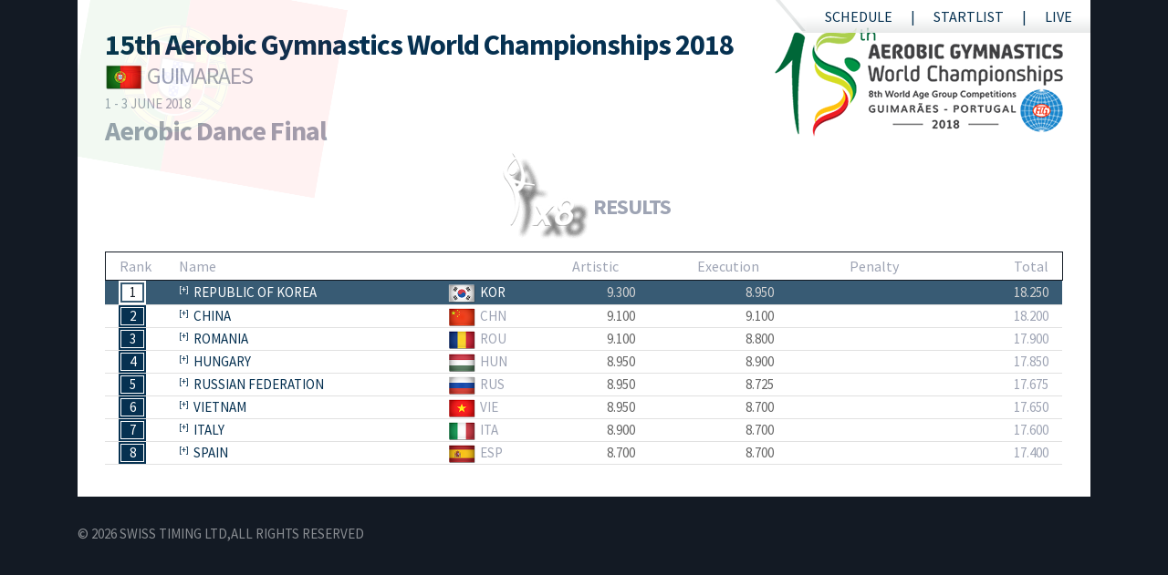

--- FILE ---
content_type: text/html; charset=utf-8
request_url: https://gym.swisstiming.com/2018/Aerobic-15414/en-us/Default/Phase/Ranking/0000110400000702
body_size: 5390
content:

<!DOCTYPE html>
<html>

<head>
    <meta http-equiv="Content-Type" content="text/html; charset=UTF-8">
    <meta content="IE=edge" http-equiv="X-UA-Compatible">
    <title>15th Aerobic Gymnastics World Championships 2018</title>
    <meta content="Swiss Timing" name="description">
    <meta content="width=device-width, initial-scale=1" name="viewport">
    <meta name="id" content="0000110400000702FFFFFFFFFFFFFFFF">

    <meta name="folder" content="L0NvbnRlbnQvaW1hZ2VzL2V2ZW50LzIwMTgvMTV0aGFlcm9iaWNneW1uYXN0aWNzd29ybGRjaGFtcGlvbnNoaXBzMjAxOA==">
    <meta property="og:image" content="/Content/images/event/2018/15thaerobicgymnasticsworldchampionships2018/socialmedia.jpg" />
    <meta name="twitter:image" content="/Content/images/event/2018/15thaerobicgymnasticsworldchampionships2018/socialmedia.jpg">
    <!-- Mobile Specific Metas
    –––––––––––––––––––––––––––––––––––––––––––––––––– -->
    <meta name="viewport" content="width=device-width, initial-scale=1">

    <!-- CSS
    –––––––––––––––––––––––––––––––––––––––––––––––––– -->
    <link rel="stylesheet" href="/Content/css/normalize.css">
    <link rel="stylesheet" href="/Content/css/skeleton.css">
    <link rel="stylesheet" href="/Content/css/selectivity-jquery.min.css">
    <link rel="stylesheet" href="/Content/css/style.css">
    <link href="https://fonts.googleapis.com/css?family=Source+Sans+Pro:200,400,700" rel="stylesheet">
    <link href="https://cdnjs.cloudflare.com/ajax/libs/flag-icon-css/3.2.1/css/flag-icon.min.css" rel="stylesheet">
    <link rel="stylesheet" href="/assets/css/main.min.css">
            <link rel="stylesheet" href="/Content/css/Views/Phase.ranking.css">

    <!-- Favicon
    –––––––––––––––––––––––––––––––––––––––––––––––––– -->
    <link rel="icon" type="image/png" href="/Content/images/favicon.png">


    <script src="/Content/js/jquery.min.js"></script>

    <script src="https://code.jquery.com/color/jquery.color.plus-names-2.1.2.min.js"
            integrity="sha256-Wp3wC/dKYQ/dCOUD7VUXXp4neLI5t0uUEF1pg0dFnAE="
            crossorigin="anonymous"></script>
    <script src="/Content/js/mixitup.min.js"></script>
    <script src="/Content/js/selectivity-jquery.min.js"></script>
    <script src="/Content/js/signalr.min.js"></script>
    <script src="/Content/js/script.js"></script>
    <!-- Global Site Tag (gtag.js) - Google Analytics -->
    <script async src="https://www.googletagmanager.com/gtag/js?id=UA-32282360-3"></script>
    <script async src="https://www.googletagmanager.com/gtag/js?id=G-PJFEERF1LC"></script>
    <script>
        window.dataLayer = window.dataLayer || [];
        function gtag() { dataLayer.push(arguments) };
        gtag('js', new Date());

        gtag('config', 'UA-32282360-3');
        gtag('config', 'G-PJFEERF1LC');
    </script>


</head>
<body class="ranking AE gymnastics">
    <noscript>
        You need to enable JavaScript to run this app.
    </noscript>
    <div id="root">
        <div class="app-longines-timing gymnastics">
        <main>
            <div class="container">
                <section class="event-detail">
                    <article class="page">

                        <section class="main">
                            <div class="menu">
            <a href="/2018/Aerobic-15414/en-us/Default">Schedule</a>
            <a href="/2018/Aerobic-15414/en-us/Default/Phase/StartList/0000110400000702">StartList</a>
            <a href="/2018/Aerobic-15414/en-us/Default/Phase/Live/0000110400">Live</a>
</div>
<span class="clear"></span>
                        </section>
                        <section class="content" style="position: relative;">
                            <img src="/Content/images/flags/4x3/por.svg" alt="" class="backgroundFlag" />
                                <div class="event_infos">
        <img src="/Content/images/event/2018/15thaerobicgymnasticsworldchampionships2018/logo.png" alt="15th Aerobic Gymnastics World Championships 2018" title="15th Aerobic Gymnastics World Championships 2018" />
        <h2>
            15th Aerobic Gymnastics World Championships 2018<small>
                <img src="/Content/images/flags/por.png" alt="GUIMARAES " title="GUIMARAES " /> GUIMARAES 
            </small>
        </h2>
        <p class="date">1 - 3 June 2018</p>
        <h3>
Aerobic Dance Final
        </h3>
        <span class="clear"></span>
    </div>

                            <span class="clear"></span>
                            

<div class="results">



                <div class="resultscontainer Overall ">
                <h4 class="type dance">Results</h4>
        <div class="ranking">
            <table class="teamResults">
                <thead>
                    <tr>
                            <td class="rank"><span title="Rank">Rank</span></td>
                            <td class="name">Name</td>
                            <td class="noc"></td>
                                            <td class="Artistic "><div class="smalldescription" >Art</div><div class="fulldescription" >Artistic</div></td>
                                            <td class="Execution "><div class="smalldescription" >Exe</div><div class="fulldescription" >Execution</div></td>
                                            <td class="Penalty "><div class="smalldescription" >Pen</div><div class="fulldescription" >Penalty</div></td>
                            <td class="total"><div class="smalldescription" >Tot</div><div class="fulldescription" >Total</div></td>
                    </tr>
                </thead>
                            <tr class="team mix 000KOR01" data-rank="1">

    <td class="rank">
            <span title="Rank">1</span>
    </td>

    <td class="name team">
        <a href="javascript:;">Republic of Korea</a>
        <table class="teamMember">
                <tr class="16711 member">

                    <td class="rankMember rank">
                    </td>

                    <td class="name">
                        <a href="javascript:;" class="16711" title="Show athlete info" onclick="showAthleteInfo(this);return false;">
                            PARK Yeon Sun
                        </a>
                    </td>
                    <td class="noc"></td>
                </tr>
                <tr class="16716 member">

                    <td class="rankMember rank">
                    </td>

                    <td class="name">
                        <a href="javascript:;" class="16716" title="Show athlete info" onclick="showAthleteInfo(this);return false;">
                            SONG Sungkyu
                        </a>
                    </td>
                    <td class="noc"></td>
                </tr>
                <tr class="16721 member">

                    <td class="rankMember rank">
                    </td>

                    <td class="name">
                        <a href="javascript:;" class="16721" title="Show athlete info" onclick="showAthleteInfo(this);return false;">
                            RYU Jusun
                        </a>
                    </td>
                    <td class="noc"></td>
                </tr>
                <tr class="16730 member">

                    <td class="rankMember rank">
                    </td>

                    <td class="name">
                        <a href="javascript:;" class="16730" title="Show athlete info" onclick="showAthleteInfo(this);return false;">
                            KOH Eunbyeol
                        </a>
                    </td>
                    <td class="noc"></td>
                </tr>
                <tr class="16733 member">

                    <td class="rankMember rank">
                    </td>

                    <td class="name">
                        <a href="javascript:;" class="16733" title="Show athlete info" onclick="showAthleteInfo(this);return false;">
                            RYU Minji
                        </a>
                    </td>
                    <td class="noc"></td>
                </tr>
                <tr class="17735 member">

                    <td class="rankMember rank">
                    </td>

                    <td class="name">
                        <a href="javascript:;" class="17735" title="Show athlete info" onclick="showAthleteInfo(this);return false;">
                            GO Kyungmin
                        </a>
                    </td>
                    <td class="noc"></td>
                </tr>
                <tr class="18387 member">

                    <td class="rankMember rank">
                    </td>

                    <td class="name">
                        <a href="javascript:;" class="18387" title="Show athlete info" onclick="showAthleteInfo(this);return false;">
                            KIM Hanjin
                        </a>
                    </td>
                    <td class="noc"></td>
                </tr>
                <tr class="33423 member">

                    <td class="rankMember rank">
                    </td>

                    <td class="name">
                        <a href="javascript:;" class="33423" title="Show athlete info" onclick="showAthleteInfo(this);return false;">
                            KWON Taeyun
                        </a>
                    </td>
                    <td class="noc"></td>
                </tr>
        </table>
    </td>
    <td class="noc"><img src="/Content/images/flags/KOR.png" alt="KOR" title="KOR" />KOR</td>
                <td class="score Artistic ">
                    9.300
                </td>
                <td class="score Execution ">
                    8.950
                </td>
                <td class="score Penalty ">
                    
                </td>
            <td class="total">18.250</td>



</tr>
                            <tr class="team mix 000CHN01" data-rank="2">

    <td class="rank">
            <span title="Rank">2</span>
    </td>

    <td class="name team">
        <a href="javascript:;">China</a>
        <table class="teamMember">
                <tr class="29305 member">

                    <td class="rankMember rank">
                    </td>

                    <td class="name">
                        <a href="javascript:;" class="29305" title="Show athlete info" onclick="showAthleteInfo(this);return false;">
                            ZHANG Shouyi
                        </a>
                    </td>
                    <td class="noc"></td>
                </tr>
                <tr class="34773 member">

                    <td class="rankMember rank">
                    </td>

                    <td class="name">
                        <a href="javascript:;" class="34773" title="Show athlete info" onclick="showAthleteInfo(this);return false;">
                            JIANG Shuai
                        </a>
                    </td>
                    <td class="noc"></td>
                </tr>
                <tr class="36071 member">

                    <td class="rankMember rank">
                    </td>

                    <td class="name">
                        <a href="javascript:;" class="36071" title="Show athlete info" onclick="showAthleteInfo(this);return false;">
                            YANG Qiaobo
                        </a>
                    </td>
                    <td class="noc"></td>
                </tr>
                <tr class="36072 member">

                    <td class="rankMember rank">
                    </td>

                    <td class="name">
                        <a href="javascript:;" class="36072" title="Show athlete info" onclick="showAthleteInfo(this);return false;">
                            ZHAO Ming
                        </a>
                    </td>
                    <td class="noc"></td>
                </tr>
                <tr class="36073 member">

                    <td class="rankMember rank">
                    </td>

                    <td class="name">
                        <a href="javascript:;" class="36073" title="Show athlete info" onclick="showAthleteInfo(this);return false;">
                            HUANG Chengkai
                        </a>
                    </td>
                    <td class="noc"></td>
                </tr>
                <tr class="36074 member">

                    <td class="rankMember rank">
                    </td>

                    <td class="name">
                        <a href="javascript:;" class="36074" title="Show athlete info" onclick="showAthleteInfo(this);return false;">
                            FU Yao
                        </a>
                    </td>
                    <td class="noc"></td>
                </tr>
                <tr class="38183 member">

                    <td class="rankMember rank">
                    </td>

                    <td class="name">
                        <a href="javascript:;" class="38183" title="Show athlete info" onclick="showAthleteInfo(this);return false;">
                            HUANG Jing
                        </a>
                    </td>
                    <td class="noc"></td>
                </tr>
                <tr class="44665 member">

                    <td class="rankMember rank">
                    </td>

                    <td class="name">
                        <a href="javascript:;" class="44665" title="Show athlete info" onclick="showAthleteInfo(this);return false;">
                            WANG Fei
                        </a>
                    </td>
                    <td class="noc"></td>
                </tr>
        </table>
    </td>
    <td class="noc"><img src="/Content/images/flags/CHN.png" alt="CHN" title="CHN" />CHN</td>
                <td class="score Artistic ">
                    9.100
                </td>
                <td class="score Execution ">
                    9.100
                </td>
                <td class="score Penalty ">
                    
                </td>
            <td class="total">18.200</td>



</tr>
                            <tr class="team mix 000ROU01" data-rank="3">

    <td class="rank">
            <span title="Rank">3</span>
    </td>

    <td class="name team">
        <a href="javascript:;">Romania</a>
        <table class="teamMember">
                <tr class="36381 member">

                    <td class="rankMember rank">
                    </td>

                    <td class="name">
                        <a href="javascript:;" class="36381" title="Show athlete info" onclick="showAthleteInfo(this);return false;">
                            DINCA Sandra
                        </a>
                    </td>
                    <td class="noc"></td>
                </tr>
                <tr class="33972 member">

                    <td class="rankMember rank">
                    </td>

                    <td class="name">
                        <a href="javascript:;" class="33972" title="Show athlete info" onclick="showAthleteInfo(this);return false;">
                            DUMITRASCU Isabela
                        </a>
                    </td>
                    <td class="noc"></td>
                </tr>
                <tr class="35940 member">

                    <td class="rankMember rank">
                    </td>

                    <td class="name">
                        <a href="javascript:;" class="35940" title="Show athlete info" onclick="showAthleteInfo(this);return false;">
                            CIOVEIE Constantina
                        </a>
                    </td>
                    <td class="noc"></td>
                </tr>
                <tr class="20997 member">

                    <td class="rankMember rank">
                    </td>

                    <td class="name">
                        <a href="javascript:;" class="20997" title="Show athlete info" onclick="showAthleteInfo(this);return false;">
                            DARIE Ioana Andreea
                        </a>
                    </td>
                    <td class="noc"></td>
                </tr>
                <tr class="38379 member">

                    <td class="rankMember rank">
                    </td>

                    <td class="name">
                        <a href="javascript:;" class="38379" title="Show athlete info" onclick="showAthleteInfo(this);return false;">
                            NEDELCU Cristina
                        </a>
                    </td>
                    <td class="noc"></td>
                </tr>
                <tr class="32176 member">

                    <td class="rankMember rank">
                    </td>

                    <td class="name">
                        <a href="javascript:;" class="32176" title="Show athlete info" onclick="showAthleteInfo(this);return false;">
                            STOENESCU Steliana
                        </a>
                    </td>
                    <td class="noc"></td>
                </tr>
                <tr class="45296 member">

                    <td class="rankMember rank">
                    </td>

                    <td class="name">
                        <a href="javascript:;" class="45296" title="Show athlete info" onclick="showAthleteInfo(this);return false;">
                            SENTEA Flavia
                        </a>
                    </td>
                    <td class="noc"></td>
                </tr>
                <tr class="34260 member">

                    <td class="rankMember rank">
                    </td>

                    <td class="name">
                        <a href="javascript:;" class="34260" title="Show athlete info" onclick="showAthleteInfo(this);return false;">
                            GANEA Denisa
                        </a>
                    </td>
                    <td class="noc"></td>
                </tr>
        </table>
    </td>
    <td class="noc"><img src="/Content/images/flags/ROU.png" alt="ROU" title="ROU" />ROU</td>
                <td class="score Artistic ">
                    9.100
                </td>
                <td class="score Execution ">
                    8.800
                </td>
                <td class="score Penalty ">
                    
                </td>
            <td class="total">17.900</td>



</tr>
                            <tr class="team mix 000HUN01" data-rank="4">

    <td class="rank">
            <span title="Rank">4</span>
    </td>

    <td class="name team">
        <a href="javascript:;">Hungary</a>
        <table class="teamMember">
                <tr class="13515 member">

                    <td class="rankMember rank">
                    </td>

                    <td class="name">
                        <a href="javascript:;" class="13515" title="Show athlete info" onclick="showAthleteInfo(this);return false;">
                            LENDVAY Reka
                        </a>
                    </td>
                    <td class="noc"></td>
                </tr>
                <tr class="14342 member">

                    <td class="rankMember rank">
                    </td>

                    <td class="name">
                        <a href="javascript:;" class="14342" title="Show athlete info" onclick="showAthleteInfo(this);return false;">
                            SUMEGI Odett
                        </a>
                    </td>
                    <td class="noc"></td>
                </tr>
                <tr class="14414 member">

                    <td class="rankMember rank">
                    </td>

                    <td class="name">
                        <a href="javascript:;" class="14414" title="Show athlete info" onclick="showAthleteInfo(this);return false;">
                            MAZACS Fanni
                        </a>
                    </td>
                    <td class="noc"></td>
                </tr>
                <tr class="18631 member">

                    <td class="rankMember rank">
                    </td>

                    <td class="name">
                        <a href="javascript:;" class="18631" title="Show athlete info" onclick="showAthleteInfo(this);return false;">
                            FARKAS Balazs
                        </a>
                    </td>
                    <td class="noc"></td>
                </tr>
                <tr class="20702 member">

                    <td class="rankMember rank">
                    </td>

                    <td class="name">
                        <a href="javascript:;" class="20702" title="Show athlete info" onclick="showAthleteInfo(this);return false;">
                            MAGYAR Anna
                        </a>
                    </td>
                    <td class="noc"></td>
                </tr>
                <tr class="20978 member">

                    <td class="rankMember rank">
                    </td>

                    <td class="name">
                        <a href="javascript:;" class="20978" title="Show athlete info" onclick="showAthleteInfo(this);return false;">
                            OEKROES Janka
                        </a>
                    </td>
                    <td class="noc"></td>
                </tr>
                <tr class="23024 member">

                    <td class="rankMember rank">
                    </td>

                    <td class="name">
                        <a href="javascript:;" class="23024" title="Show athlete info" onclick="showAthleteInfo(this);return false;">
                            HAJDU Kata
                        </a>
                    </td>
                    <td class="noc"></td>
                </tr>
                <tr class="34355 member">

                    <td class="rankMember rank">
                    </td>

                    <td class="name">
                        <a href="javascript:;" class="34355" title="Show athlete info" onclick="showAthleteInfo(this);return false;">
                            LOCSEI Zoltan
                        </a>
                    </td>
                    <td class="noc"></td>
                </tr>
        </table>
    </td>
    <td class="noc"><img src="/Content/images/flags/HUN.png" alt="HUN" title="HUN" />HUN</td>
                <td class="score Artistic ">
                    8.950
                </td>
                <td class="score Execution ">
                    8.900
                </td>
                <td class="score Penalty ">
                    
                </td>
            <td class="total">17.850</td>



</tr>
                            <tr class="team mix 000RUS01" data-rank="5">

    <td class="rank">
            <span title="Rank">5</span>
    </td>

    <td class="name team">
        <a href="javascript:;">Russian Federation</a>
        <table class="teamMember">
                <tr class="7543 member">

                    <td class="rankMember rank">
                    </td>

                    <td class="name">
                        <a href="javascript:;" class="7543" title="Show athlete info" onclick="showAthleteInfo(this);return false;">
                            SHISHIGIN Anton
                        </a>
                    </td>
                    <td class="noc"></td>
                </tr>
                <tr class="7570 member">

                    <td class="rankMember rank">
                    </td>

                    <td class="name">
                        <a href="javascript:;" class="7570" title="Show athlete info" onclick="showAthleteInfo(this);return false;">
                            DZHANAZIAN Garsevan
                        </a>
                    </td>
                    <td class="noc"></td>
                </tr>
                <tr class="7587 member">

                    <td class="rankMember rank">
                    </td>

                    <td class="name">
                        <a href="javascript:;" class="7587" title="Show athlete info" onclick="showAthleteInfo(this);return false;">
                            CHAIUN Danil
                        </a>
                    </td>
                    <td class="noc"></td>
                </tr>
                <tr class="12174 member">

                    <td class="rankMember rank">
                    </td>

                    <td class="name">
                        <a href="javascript:;" class="12174" title="Show athlete info" onclick="showAthleteInfo(this);return false;">
                            KULIKOV Kirill
                        </a>
                    </td>
                    <td class="noc"></td>
                </tr>
                <tr class="13276 member">

                    <td class="rankMember rank">
                    </td>

                    <td class="name">
                        <a href="javascript:;" class="13276" title="Show athlete info" onclick="showAthleteInfo(this);return false;">
                            ZHURAVLEV Aleksei
                        </a>
                    </td>
                    <td class="noc"></td>
                </tr>
                <tr class="18900 member">

                    <td class="rankMember rank">
                    </td>

                    <td class="name">
                        <a href="javascript:;" class="18900" title="Show athlete info" onclick="showAthleteInfo(this);return false;">
                            SHURUPOV Denis
                        </a>
                    </td>
                    <td class="noc"></td>
                </tr>
                <tr class="21991 member">

                    <td class="rankMember rank">
                    </td>

                    <td class="name">
                        <a href="javascript:;" class="21991" title="Show athlete info" onclick="showAthleteInfo(this);return false;">
                            OSTAPENKO Ilia
                        </a>
                    </td>
                    <td class="noc"></td>
                </tr>
                <tr class="24882 member">

                    <td class="rankMember rank">
                    </td>

                    <td class="name">
                        <a href="javascript:;" class="24882" title="Show athlete info" onclick="showAthleteInfo(this);return false;">
                            SEMENOV Roman
                        </a>
                    </td>
                    <td class="noc"></td>
                </tr>
        </table>
    </td>
    <td class="noc"><img src="/Content/images/flags/RUS.png" alt="RUS" title="RUS" />RUS</td>
                <td class="score Artistic ">
                    8.950
                </td>
                <td class="score Execution ">
                    8.725
                </td>
                <td class="score Penalty ">
                    
                </td>
            <td class="total">17.675</td>



</tr>
                            <tr class="team mix 000VIE01" data-rank="6">

    <td class="rank">
            <span title="Rank">6</span>
    </td>

    <td class="name team">
        <a href="javascript:;">Vietnam</a>
        <table class="teamMember">
                <tr class="11753 member">

                    <td class="rankMember rank">
                    </td>

                    <td class="name">
                        <a href="javascript:;" class="11753" title="Show athlete info" onclick="showAthleteInfo(this);return false;">
                            NGUYEN Viet Anh
                        </a>
                    </td>
                    <td class="noc"></td>
                </tr>
                <tr class="12098 member">

                    <td class="rankMember rank">
                    </td>

                    <td class="name">
                        <a href="javascript:;" class="12098" title="Show athlete info" onclick="showAthleteInfo(this);return false;">
                            le Thi Bich Thy
                        </a>
                    </td>
                    <td class="noc"></td>
                </tr>
                <tr class="21540 member">

                    <td class="rankMember rank">
                    </td>

                    <td class="name">
                        <a href="javascript:;" class="21540" title="Show athlete info" onclick="showAthleteInfo(this);return false;">
                            VUONG Hoai An
                        </a>
                    </td>
                    <td class="noc"></td>
                </tr>
                <tr class="30626 member">

                    <td class="rankMember rank">
                    </td>

                    <td class="name">
                        <a href="javascript:;" class="30626" title="Show athlete info" onclick="showAthleteInfo(this);return false;">
                            DINH Hong Ngoc
                        </a>
                    </td>
                    <td class="noc"></td>
                </tr>
                <tr class="30627 member">

                    <td class="rankMember rank">
                    </td>

                    <td class="name">
                        <a href="javascript:;" class="30627" title="Show athlete info" onclick="showAthleteInfo(this);return false;">
                            le Hoang Phong
                        </a>
                    </td>
                    <td class="noc"></td>
                </tr>
                <tr class="30625 member">

                    <td class="rankMember rank">
                    </td>

                    <td class="name">
                        <a href="javascript:;" class="30625" title="Show athlete info" onclick="showAthleteInfo(this);return false;">
                            TON Nu Thanh Thanh
                        </a>
                    </td>
                    <td class="noc"></td>
                </tr>
                <tr class="34791 member">

                    <td class="rankMember rank">
                    </td>

                    <td class="name">
                        <a href="javascript:;" class="34791" title="Show athlete info" onclick="showAthleteInfo(this);return false;">
                            PHAM Nhat Phuong Trinh
                        </a>
                    </td>
                    <td class="noc"></td>
                </tr>
                <tr class="34865 member">

                    <td class="rankMember rank">
                    </td>

                    <td class="name">
                        <a href="javascript:;" class="34865" title="Show athlete info" onclick="showAthleteInfo(this);return false;">
                            NGUYEN Che Thanh
                        </a>
                    </td>
                    <td class="noc"></td>
                </tr>
        </table>
    </td>
    <td class="noc"><img src="/Content/images/flags/VIE.png" alt="VIE" title="VIE" />VIE</td>
                <td class="score Artistic ">
                    8.950
                </td>
                <td class="score Execution ">
                    8.700
                </td>
                <td class="score Penalty ">
                    
                </td>
            <td class="total">17.650</td>



</tr>
                            <tr class="team mix 000ITA01" data-rank="7">

    <td class="rank">
            <span title="Rank">7</span>
    </td>

    <td class="name team">
        <a href="javascript:;">Italy</a>
        <table class="teamMember">
                <tr class="7530 member">

                    <td class="rankMember rank">
                    </td>

                    <td class="name">
                        <a href="javascript:;" class="7530" title="Show athlete info" onclick="showAthleteInfo(this);return false;">
                            DONATI Davide
                        </a>
                    </td>
                    <td class="noc"></td>
                </tr>
                <tr class="16761 member">

                    <td class="rankMember rank">
                    </td>

                    <td class="name">
                        <a href="javascript:;" class="16761" title="Show athlete info" onclick="showAthleteInfo(this);return false;">
                            CONTI Paolo
                        </a>
                    </td>
                    <td class="noc"></td>
                </tr>
                <tr class="17153 member">

                    <td class="rankMember rank">
                    </td>

                    <td class="name">
                        <a href="javascript:;" class="17153" title="Show athlete info" onclick="showAthleteInfo(this);return false;">
                            BARBAGALLO Ylenia
                        </a>
                    </td>
                    <td class="noc"></td>
                </tr>
                <tr class="18652 member">

                    <td class="rankMember rank">
                    </td>

                    <td class="name">
                        <a href="javascript:;" class="18652" title="Show athlete info" onclick="showAthleteInfo(this);return false;">
                            BONATTI Simone
                        </a>
                    </td>
                    <td class="noc"></td>
                </tr>
                <tr class="19775 member">

                    <td class="rankMember rank">
                    </td>

                    <td class="name">
                        <a href="javascript:;" class="19775" title="Show athlete info" onclick="showAthleteInfo(this);return false;">
                            CAPONERA Emanuele
                        </a>
                    </td>
                    <td class="noc"></td>
                </tr>
                <tr class="19828 member">

                    <td class="rankMember rank">
                    </td>

                    <td class="name">
                        <a href="javascript:;" class="19828" title="Show athlete info" onclick="showAthleteInfo(this);return false;">
                            CAVALIERI Ivan
                        </a>
                    </td>
                    <td class="noc"></td>
                </tr>
                <tr class="29579 member">

                    <td class="rankMember rank">
                    </td>

                    <td class="name">
                        <a href="javascript:;" class="29579" title="Show athlete info" onclick="showAthleteInfo(this);return false;">
                            PATTERI Marcello
                        </a>
                    </td>
                    <td class="noc"></td>
                </tr>
                <tr class="44273 member">

                    <td class="rankMember rank">
                    </td>

                    <td class="name">
                        <a href="javascript:;" class="44273" title="Show athlete info" onclick="showAthleteInfo(this);return false;">
                            SANTUCCIO Silvia
                        </a>
                    </td>
                    <td class="noc"></td>
                </tr>
        </table>
    </td>
    <td class="noc"><img src="/Content/images/flags/ITA.png" alt="ITA" title="ITA" />ITA</td>
                <td class="score Artistic ">
                    8.900
                </td>
                <td class="score Execution ">
                    8.700
                </td>
                <td class="score Penalty ">
                    
                </td>
            <td class="total">17.600</td>



</tr>
                            <tr class="team mix 000ESP01" data-rank="8">

    <td class="rank">
            <span title="Rank">8</span>
    </td>

    <td class="name team">
        <a href="javascript:;">Spain</a>
        <table class="teamMember">
                <tr class="21048 member">

                    <td class="rankMember rank">
                    </td>

                    <td class="name">
                        <a href="javascript:;" class="21048" title="Show athlete info" onclick="showAthleteInfo(this);return false;">
                            JUAN Nuria
                        </a>
                    </td>
                    <td class="noc"></td>
                </tr>
                <tr class="23831 member">

                    <td class="rankMember rank">
                    </td>

                    <td class="name">
                        <a href="javascript:;" class="23831" title="Show athlete info" onclick="showAthleteInfo(this);return false;">
                            CABANAS Pedro
                        </a>
                    </td>
                    <td class="noc"></td>
                </tr>
                <tr class="23832 member">

                    <td class="rankMember rank">
                    </td>

                    <td class="name">
                        <a href="javascript:;" class="23832" title="Show athlete info" onclick="showAthleteInfo(this);return false;">
                            JEREZ Sara
                        </a>
                    </td>
                    <td class="noc"></td>
                </tr>
                <tr class="24247 member">

                    <td class="rankMember rank">
                    </td>

                    <td class="name">
                        <a href="javascript:;" class="24247" title="Show athlete info" onclick="showAthleteInfo(this);return false;">
                            SERRA Anna
                        </a>
                    </td>
                    <td class="noc"></td>
                </tr>
                <tr class="33663 member">

                    <td class="rankMember rank">
                    </td>

                    <td class="name">
                        <a href="javascript:;" class="33663" title="Show athlete info" onclick="showAthleteInfo(this);return false;">
                            AVELLANEDA Sergio
                        </a>
                    </td>
                    <td class="noc"></td>
                </tr>
                <tr class="33664 member">

                    <td class="rankMember rank">
                    </td>

                    <td class="name">
                        <a href="javascript:;" class="33664" title="Show athlete info" onclick="showAthleteInfo(this);return false;">
                            PEREZ Berta
                        </a>
                    </td>
                    <td class="noc"></td>
                </tr>
                <tr class="33665 member">

                    <td class="rankMember rank">
                    </td>

                    <td class="name">
                        <a href="javascript:;" class="33665" title="Show athlete info" onclick="showAthleteInfo(this);return false;">
                            GUINJOAN Sophie
                        </a>
                    </td>
                    <td class="noc"></td>
                </tr>
                <tr class="34312 member">

                    <td class="rankMember rank">
                    </td>

                    <td class="name">
                        <a href="javascript:;" class="34312" title="Show athlete info" onclick="showAthleteInfo(this);return false;">
                            MARTINEZ Lidia
                        </a>
                    </td>
                    <td class="noc"></td>
                </tr>
        </table>
    </td>
    <td class="noc"><img src="/Content/images/flags/ESP.png" alt="ESP" title="ESP" />ESP</td>
                <td class="score Artistic ">
                    8.700
                </td>
                <td class="score Execution ">
                    8.700
                </td>
                <td class="score Penalty ">
                    
                </td>
            <td class="total">17.400</td>



</tr>
            </table>
        </div>
    </div>


</div>
                        </section>
                    </article>
                </section>
            </div>
            <div id="detail_Athlete_window_close"></div>
            <div id="detail_Athlete_window">
                <a href="javascript:hideAthleteInfo();" id="close_athlete_info">CLOSE</a>
                <div class="popup">
</div>

            </div>
            <script src="/Content/js/isotope-docs.min.js?4"></script>
        </main>
            <footer class="footer">
                <div class="container">
                    <div class="row">
                        <div class="col-md order-md-2">
                            </div>
                        <div class="col-md order-md-1">
                            <div class="nav copyright">© 2026 SWISS TIMING LTD,  <span>ALL RIGHTS RESERVED</span></div>
                        </div>
                    </div>
                </div>
            </footer>
        </div>
    </div>
    <script src="/assets/js/main.min.js"></script>
    <script src="https://unpkg.com/ionicons@4.5.5/dist/ionicons.js"></script>
<script src="/Content/js/isotope-docs.min.js?4"></script>

</body>
</html>

--- FILE ---
content_type: application/javascript
request_url: https://gym.swisstiming.com/Content/js/script.js
body_size: 4685
content:

//function to get all params in URL
var urlParams;
var $grid;
var mixer;
var liveHub;
(window.onpopstate = function () {
    var match,
        pl = /\+/g,  // Regex for replacing addition symbol with a space
        search = /([^&=]+)=?([^&]*)/g,
        decode = function (s) { return decodeURIComponent(s.replace(pl, " ")); },
        query = window.location.search.substring(1);

    urlParams = {};
    while (match = search.exec(query))
        urlParams[decode(match[1])] = decode(match[2]);
})();

$(document).ready(function () {
    liveHub = new signalR.HubConnectionBuilder().withUrl("/liveHub").build();
    //StartList Hide Rotation for each Subdivision ( from the second)

    $(".subdivision").each(function () {
        $(this).find("li.rotation").not(".rotation0").slice(1).hide();
    });
    $("li.rotation1").show();

    //Live Change Apparatus
    $(".apparatusChoice.live a").click(function () {
        UpdateSubdivisionVisibilityLive(this);
    });
    //StartList Loaded
    if ($("body").hasClass("startlist")) {
        //need to go to correct apparatus
        var whichGroup = urlParams["group"];
        var whichDate = urlParams["day"];
        var subdivision = $(".subdivision." + whichGroup);
        if (whichGroup && $(".subdivision." + whichGroup).length) {
            //Show only correct Subdivision
            $(".apparatusChoice.group a").removeClass("active");
            $(".subdivision").hide();

            subdivision.show();
            $(".apparatusChoice.group a." + whichGroup).addClass("active");
            //Show Correct day
            if (whichDate && subdivision.find("div.rotation." + whichDate).length) {
                subdivision.find(".apparatusChoice.date a").removeClass("active");
                subdivision.find(".rotation").hide();
                subdivision.find(".rotation." + whichDate).show();
                subdivision.find(".apparatusChoice.date a." + whichDate).addClass("active");
            }
        }
        if ($(".rotation1").length > 0) {

            //Added Isotope
            $grid = $('.vertical-list').isotope({
                // options
                itemSelector: '.vertical-list__item',
                layoutMode: 'fitRows',
                filter: ".rotation1"
            });
            //filter isotope
            $('.button').click(function () {
                var filter = $(this).attr("data-sort-by");
                $(".Apparatus .rotation").hide();
                $("." +filter).show();
            });

        } else {
            $grid = $('.vertical-list').isotope({
                // options
                itemSelector: '.vertical-list__item',
                layoutMode: 'fitRows',
            });
        }
    }
    //StartList Change Group
    $(".apparatusChoice.group a").click(function () {
        $(".apparatusChoice.group a").removeClass("active");
        var whichGroup = $(this).attr("class");
        $(".subdivision").hide();
        $(".subdivision." + whichGroup).show();
        $(this).addClass("active");
        $grid.isotope('layout');
    });
    //StartList Change Rotation
    $("button").click(function () {
        $("button").removeClass("active");
        $($(this).attr("class").replace(" ", ".")).addClass("active");
    });

    var count = 0;
    $("a.fullscreen").click(function () {
        count++;
        //even odd click detect 
        var isEven = function (someNumber) {
            return (someNumber % 2 === 0) ? true : false;
        };
        var ElementsToCount = $('.allResultsContainer');
        var ElementsToCountStandings = $('.liveglobalranking');
        var ElementsToSet = $('.allResultsContainer, .allResultsContainerTop8, .liveglobalranking ');
        // on odd clicks do this
        if (isEven(count) === false) {
            $('head').append('<link rel="stylesheet" id="fullscreen" href="/Content/css/fullwidth.css">');
            var countElements = ElementsToCount.length;
            var calcWidth = 100 / countElements - 1;
            //ElementsToSet.css("width", calcWidth + "%");
            ElementsToSet.css("width", "48%");
            ElementsToSet.css("float", "left");
            ElementsToSet.css("margin", "0 1%");
            $(this).text("Back to normal mode");
            //update size of GlobalStandings
            //if(ElementsToCountStandings.length>0)
            //ElementsToCountStandings.css("width", (100 / ElementsToCountStandings.length - 1) + "%");
        }
        // on even clicks do this
        else if (isEven(count) === true) {
            $('#fullscreen').remove();
            ElementsToSet.css("width", "");
            $(this).text("Show full screen mode");
        }
    });
    //Add listener for athlete
    addAthleteClick();
    //StartList change Date
    $(".apparatusChoice.date a").click(function () {
        $(this).closest("section").find(".apparatusChoice.date a").removeClass("active");
        var whichDate = $(this).attr("class");
        $(this).closest("section").find("div.rotation").hide();
        $(this).closest("section").find("div.rotation." + whichDate).show();
        $(this).addClass("active");
    });
    $(".scheduleDay").click(function () {
        $(this).next().slideToggle();
        $(this).toggleClass("open");
    });
    //hide All apparatus in live by default
    $(".apparatus").hide();
    $(".liveglobalranking").show();
    $(".globalstanding").show();
    //Connection to signalR
    $(function () {

        liveHub.on("updateLive",function (lstAction) {
            gtag('event', 'UpdateLive', {
                'event_category': "Livetiming",
            });
            if ($("body.live").length === 0) {
                return;
            }
            lstAction.forEach(function (tuple) {
                var html = tuple.Item3;
                var name = tuple.Item2;
                var index = tuple.Item4;
                switch (tuple.Item1) {

                    case "add":
                        //Add Apparatus
                        if ($(".apparatus").length > index - 1) {
                            if (index === 0) {
                                $(html).insertBefore($(".apparatus")[index]);
                            } else {
                                $(html).insertAfter($(".apparatus")[index - 1]);
                            }
                        }
                        //Add listener for athlete
                        $('.apparatus.' + name + ' .name:not(.team) a').click(function () {
                            showAthleteInfo(this);
                        });
                        //Add Apparatus in Filter
                        if ($(".apparatusChoice td").length > index) {
                            $("<td class=\"" + name + "\"><a href=\"#\"><span></span></a></td>")
                                .insertAfter($(".apparatusChoice td")[index]);
                        }
                        //Add listener for the click event
                        $(".apparatusChoice.live a").click(function () {
                            UpdateSubdivisionVisibilityLive(this);
                        });
                        break;
                    case "remove":
                        //remove apparatus
                        $(".apparatus." + name).remove();
                        //removed apparatus in filter
                        $(".apparatusChoice td." + name).remove();
                        break;
                    case "update":
                        if (name == "GPK") {
                            //update apparatus
                            $(".maincontent>div").replaceWith(html);
                        }
                        else {
                            //update apparatus
                            $(".apparatus." + name.replace(/ /g, ".")).replaceWith(html);
                        }
                        
                        //Add listener for athlete
                        $('.apparatus.' + name.replace(/ /g, ".") + ' .name:not(.team) a').click(function () {
                            showAthleteInfo(this);
                        });
                        break;
                    case "all":
                        var oldStyle = $(".allResultsContainer").attr('style');
                        $(".allResultsContainer").remove();
                        //$(".top8").remove();
                        $(".allresults").remove();
                        $(".allresultsclear").remove();
                        $(html).insertAfter($(".apparatusChoice.live"));
                        $('.allresults .name:not(.team) a').click(function () {
                            showAthleteInfo(this);
                        });
                        $(".allResultsContainer").attr('style', oldStyle);
                        break;
                    case "title":
                        $("h4.type").replaceWith(html);
                        break;
                    case "ranking":
                        if (html && html.length > 5) {
                            $(".resultsicons").replaceWith($(html)[2]);

                        }
                        break;
                    case "updateTop8":
                        //update top8
                        var oldStyle = $(".allResultsContainerTop8." + name.replace(/ /g, ".")).attr('style');
                        $(".allResultsContainerTop8." + name.replace(/ /g, ".")).replaceWith(html);
                        $(".allResultsContainerTop8." + name.replace(/ /g, ".")).attr('style', oldStyle);
                        //Add listener for athlete
                        $('.allResultsContainerTop8.' + name.replace(/ /g, ".") + ' .name:not(.team) a').click(function () {
                            showAthleteInfo(this);
                        });
                        break;
                    case "updateStanding":
                        //update apparatus
                        var oldStyle = $(".liveglobalranking." + name.replace(/ /g, ".")).first().attr('style');
                        $(".liveglobalranking." + name.replace(/ /g, ".")).first().replaceWith(html);
                        $(".liveglobalranking." + name.replace(/ /g, ".")).first().attr('style', oldStyle);

                        //Add listener for athlete
                        $('.liveglobalranking.' + name.replace(/ /g, ".") + ' .name:not(.team) a').click(function () {
                            showAthleteInfo(this);
                        });
                        break;
                }
            });

            var current = $(".apparatusChoice.live a.active");

            UpdateSubdivisionVisibilityLive(current);

        });

        liveHub.on("UpdateRanking",function (lstAction) {
            gtag('event', 'UpdateRanking', {
                'event_category': "Livetiming",
            });
            if ($("body.ranking").length == 0) {
                return;
            }
            lstAction.forEach(function (tuple) {
                switch (tuple.Item1) {
                    case "add":
                        mixer.append($(tuple.Item3), false);
                        break;
                    case "remove":
                        mixer.remove($("." + tuple.Item2)[0], false);
                        mixer.remove($("." + tuple.Item2 + "members")[0], false);
                        break;
                    case "update":
                        var oldStyle = $("." + tuple.Item2).attr('style');
                        var pos = $('.mix').index($("." + tuple.Item2));
                        mixer.remove($("." + tuple.Item2)[0], false);
                        mixer.insert($(tuple.Item3), pos, false);

                        //$("." + tuple.Item2).replaceWith(tuple.Item3);
                        $("." + tuple.Item2).attr('style', oldStyle);
                        break;
                }
            });
            addAthleteClick();
            mixer.sort('fake', false);
            mixer.sort('rank:asc');
        });
        liveHub.on("Updateschedule", function (html) {
            gtag('event', 'UpdateSchedule', {
                'event_category': "Livetiming",
            });
            if ($("body.index").length == 0) {
                return;
            }
            //get a list of open date
            var lstOpen = $(".scheduleDay.open");
            //replace with current html
            $(".maincontent").replaceWith(html);
            //restore mouse click
            $(".scheduleDay").click(function () {
                $(this).next().slideToggle();
                $(this).toggleClass("open");
            });
            //remove open class for new html
            $(".scheduleDay.open").toggleClass("open");
            //restore previous opened
            lstOpen.toggleClass("scheduleDay");
            lstOpen.toggleClass("open");
            lstOpen.each(function () {
                var classOpen = $(this).attr("class");
                $("." + classOpen).next().slideToggle(0);
                $("." + classOpen).toggleClass("open");
            });

        });
        liveHub.on("fullRefresh", function () {
            reloadPage();
        });
        if (navigator.userAgent !== null && navigator.userAgent.toLowerCase().toString().indexOf("testing") === -1) {
            liveHub.start().then(function() {
                liveHub.invoke("register", $("meta[name=id]").attr("content"));
            });
            liveHub.onclose(function () {
                setTimeout(function () {
                    liveHub.start().then(function () {
                        liveHub.invoke("register", $("meta[name=id]").attr("content"));
                    });
                }, 5000); // Restart connection after 5 seconds.
            });
        }
        if ($('.ranking>table>tbody').length > 1) {
            if ($(".mix").length > 0) {
                mixer = mixitup('.ranking>table',
                    {
                        selectors: { target: ".mix" },
                        animation: {
                            queueLimit: 100
                        }

                    });
            }
        }
        else {
            if ($(".mix").length > 0) {
                mixer = mixitup('.ranking>table>tbody', {
                    selectors: { target: ".mix" }, animation: {
                        queueLimit: 100
                    }
                });
            }
        }
        if (mixer) {
            mixer.sort('rank:asc');
        }
    });
});
function addAthleteClick() {
    $('.name:not(.team) a').off('click').on('click', function () {
        showAthleteInfo(this);
    });
    $('.name.team a').off('click').on('click', function () {
        $(this).next('ul.teamMember').slideToggle();
        $(this).closest('tbody').next('tbody').slideToggle();
        $(this).parent().toggleClass('open');
    });
    $('.AE .name.team a').off('click').on('click', function () {
        $(this).next('table.teamMember').slideToggle();
        $(this).parent().toggleClass('open');
    });
    $('.name .teamMember a').off('click').on('click', function () {
        showAthleteInfo(this);
    });
}

function showTeamDetailClick() {
    //alert("Toto");
    //$(this).nextAll('.teamDetailClick').slideToggle();
    //$(this).closest('table').next('table').slideToggle();
    //$(this).next('table').slideToggle();
    $(this).parent().toggleClass('open');
}

function UpdateSubdivisionVisibilityLive(current) {
    var whichApparatus = $(current).parent().attr("class");
    if (whichApparatus == "all") {
        $(".allresults").show();
        $(".liveglobalranking").show();
        $(".liveseparator").show();
        if ($('#fullscreen').length > 0) {
            $(".top8").show();
        }
        $(".apparatus").hide();
    } else {
        $(".apparatus").hide();
        $(".allresults").hide();
        $(".liveseparator").hide();
        $(".liveglobalranking").hide();
        $(".top8").hide();
        $(".apparatus." + whichApparatus.replace(" ", ".")).show();
    }
    $(".apparatusChoice a").removeClass("active");
    $(current).addClass("active");
}
//function UpdateSubdivisionVisibilityLive(current) {
//    var whichApparatus = $(current).parent().attr("class");
//    //if (whichApparatus) {
//        if (whichApparatus == "all") {
//            $(".allResultsContainer").show();
//            $(".liveglobalranking").show();
//            $(".liveseparator").show();
//            if ($('#fullscreen').length > 0) {
//                $(".top8").show();
//            }
//            $(".apparatus").hide();
//        } else {
//            $(".apparatus").hide();
//            $(".allResultsContainer").hide();
//            $(".liveseparator").hide();
//            $(".liveglobalranking").hide();
//            $(".top8").hide();
//            $(".allResultsContainer." + whichApparatus.replace(" ", ".")).show();
//        }
//    //}
//    $(".apparatusChoice a").removeClass("active");
//    $(current).addClass("active");
//}
function showAthleteInfo(element) {
    //Hide Popup
    $("#detail_Athlete_window").hide();
    //clean Popup
    //$("#detail_Athlete_window").empty();
    $("#detail_Athlete_window section").remove();
    //get data to close Popup
    //var athleteId = $(this.closest(".name>a")).attr('class');
    var athleteId = $(element).closest(".name>a").attr('class');
    if (!athleteId) {
        athleteId = $(element).attr('class');
    }
    //alert(athleteId);
    gtag('event', 'ShowAthleteInfo', {
        'event_category': "UserAction",
        'event_action': "ShowAthleteInfo",
        'event_label': athleteId,
        'value': element.innerText
    });
    $.get("/AthleteInfo/Info/" + athleteId,function (liveData) {
            if (liveData) {
                $("#detail_Athlete_window section").remove();
                $("#detail_Athlete_window .popup").append(liveData);
            }
    });

    //Disable scroll
    //$('body,html').css('overflow', 'hidden');
    //Display Popup
    $("#detail_Athlete_window_close").show();
    $("#detail_Athlete_window").show();
    $("#close_athlete_info").click(function () {
        hideAthleteInfo();
    });
}

function hideAthleteInfo() {
    //Hide Popup
    $("#detail_Athlete_window_close").hide();
    $("#detail_Athlete_window").hide();
    $("#detail_Athlete_window section").remove();
    //enableScroll();
}


function downloadFile(selectBox) {
    if (selectBox.selectedIndex == 0) {
        return;
    }
    gtag('event', 'DownloadFile', {
        'event_category': "UserAction",
        'event_action': "DownloadFile",
    });
    var url = selectBox.options[selectBox.selectedIndex].value;
    var newWindow = window.open('', '_new' + Math.random().toString());
    if (newWindow == null || typeof (newWindow) == 'undefined') {
        window.location.href = url;
    }
    else {
        newWindow.location.href = url;
    }
}
function reloadPage() {
    setTimeout(function(){
        location.reload();
    }, Math.random() * 5000);//wait between 0 and 5 seconds
}